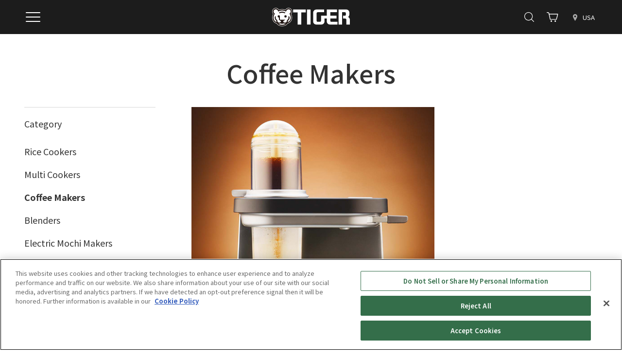

--- FILE ---
content_type: text/html; charset=UTF-8
request_url: https://www.tiger-corporation.com/en/usa/product/list/coffee-machine/
body_size: 14118
content:
<!DOCTYPE html>
<html lang="en">

<head  >
  <meta charset="UTF-8" />
  <meta name="viewport" content="width=device-width,initial-scale=1" />
  <meta name="format-detection" content="telephone=no" />
  <meta name='robots' content='index, follow, max-image-preview:large, max-snippet:-1, max-video-preview:-1' />
	<style>img:is([sizes="auto" i], [sizes^="auto," i]) { contain-intrinsic-size: 3000px 1500px }</style>
	<style id="global-styles-inline-css" type="text/css">:root{--wp--preset--aspect-ratio--square: 1;--wp--preset--aspect-ratio--4-3: 4/3;--wp--preset--aspect-ratio--3-4: 3/4;--wp--preset--aspect-ratio--3-2: 3/2;--wp--preset--aspect-ratio--2-3: 2/3;--wp--preset--aspect-ratio--16-9: 16/9;--wp--preset--aspect-ratio--9-16: 9/16;--wp--preset--color--black: #000000;--wp--preset--color--cyan-bluish-gray: #abb8c3;--wp--preset--color--white: #ffffff;--wp--preset--color--pale-pink: #f78da7;--wp--preset--color--vivid-red: #cf2e2e;--wp--preset--color--luminous-vivid-orange: #ff6900;--wp--preset--color--luminous-vivid-amber: #fcb900;--wp--preset--color--light-green-cyan: #7bdcb5;--wp--preset--color--vivid-green-cyan: #00d084;--wp--preset--color--pale-cyan-blue: #8ed1fc;--wp--preset--color--vivid-cyan-blue: #0693e3;--wp--preset--color--vivid-purple: #9b51e0;--wp--preset--gradient--vivid-cyan-blue-to-vivid-purple: linear-gradient(135deg,rgba(6,147,227,1) 0%,rgb(155,81,224) 100%);--wp--preset--gradient--light-green-cyan-to-vivid-green-cyan: linear-gradient(135deg,rgb(122,220,180) 0%,rgb(0,208,130) 100%);--wp--preset--gradient--luminous-vivid-amber-to-luminous-vivid-orange: linear-gradient(135deg,rgba(252,185,0,1) 0%,rgba(255,105,0,1) 100%);--wp--preset--gradient--luminous-vivid-orange-to-vivid-red: linear-gradient(135deg,rgba(255,105,0,1) 0%,rgb(207,46,46) 100%);--wp--preset--gradient--very-light-gray-to-cyan-bluish-gray: linear-gradient(135deg,rgb(238,238,238) 0%,rgb(169,184,195) 100%);--wp--preset--gradient--cool-to-warm-spectrum: linear-gradient(135deg,rgb(74,234,220) 0%,rgb(151,120,209) 20%,rgb(207,42,186) 40%,rgb(238,44,130) 60%,rgb(251,105,98) 80%,rgb(254,248,76) 100%);--wp--preset--gradient--blush-light-purple: linear-gradient(135deg,rgb(255,206,236) 0%,rgb(152,150,240) 100%);--wp--preset--gradient--blush-bordeaux: linear-gradient(135deg,rgb(254,205,165) 0%,rgb(254,45,45) 50%,rgb(107,0,62) 100%);--wp--preset--gradient--luminous-dusk: linear-gradient(135deg,rgb(255,203,112) 0%,rgb(199,81,192) 50%,rgb(65,88,208) 100%);--wp--preset--gradient--pale-ocean: linear-gradient(135deg,rgb(255,245,203) 0%,rgb(182,227,212) 50%,rgb(51,167,181) 100%);--wp--preset--gradient--electric-grass: linear-gradient(135deg,rgb(202,248,128) 0%,rgb(113,206,126) 100%);--wp--preset--gradient--midnight: linear-gradient(135deg,rgb(2,3,129) 0%,rgb(40,116,252) 100%);--wp--preset--font-size--small: 13px;--wp--preset--font-size--medium: 20px;--wp--preset--font-size--large: 36px;--wp--preset--font-size--x-large: 42px;--wp--preset--spacing--20: 0.44rem;--wp--preset--spacing--30: 0.67rem;--wp--preset--spacing--40: 1rem;--wp--preset--spacing--50: 1.5rem;--wp--preset--spacing--60: 2.25rem;--wp--preset--spacing--70: 3.38rem;--wp--preset--spacing--80: 5.06rem;--wp--preset--shadow--natural: 6px 6px 9px rgba(0, 0, 0, 0.2);--wp--preset--shadow--deep: 12px 12px 50px rgba(0, 0, 0, 0.4);--wp--preset--shadow--sharp: 6px 6px 0px rgba(0, 0, 0, 0.2);--wp--preset--shadow--outlined: 6px 6px 0px -3px rgba(255, 255, 255, 1), 6px 6px rgba(0, 0, 0, 1);--wp--preset--shadow--crisp: 6px 6px 0px rgba(0, 0, 0, 1);}:where(.is-layout-flex){gap: 0.5em;}:where(.is-layout-grid){gap: 0.5em;}body .is-layout-flex{display: flex;}.is-layout-flex{flex-wrap: wrap;align-items: center;}.is-layout-flex > :is(*, div){margin: 0;}body .is-layout-grid{display: grid;}.is-layout-grid > :is(*, div){margin: 0;}:where(.wp-block-columns.is-layout-flex){gap: 2em;}:where(.wp-block-columns.is-layout-grid){gap: 2em;}:where(.wp-block-post-template.is-layout-flex){gap: 1.25em;}:where(.wp-block-post-template.is-layout-grid){gap: 1.25em;}.has-black-color{color: var(--wp--preset--color--black) !important;}.has-cyan-bluish-gray-color{color: var(--wp--preset--color--cyan-bluish-gray) !important;}.has-white-color{color: var(--wp--preset--color--white) !important;}.has-pale-pink-color{color: var(--wp--preset--color--pale-pink) !important;}.has-vivid-red-color{color: var(--wp--preset--color--vivid-red) !important;}.has-luminous-vivid-orange-color{color: var(--wp--preset--color--luminous-vivid-orange) !important;}.has-luminous-vivid-amber-color{color: var(--wp--preset--color--luminous-vivid-amber) !important;}.has-light-green-cyan-color{color: var(--wp--preset--color--light-green-cyan) !important;}.has-vivid-green-cyan-color{color: var(--wp--preset--color--vivid-green-cyan) !important;}.has-pale-cyan-blue-color{color: var(--wp--preset--color--pale-cyan-blue) !important;}.has-vivid-cyan-blue-color{color: var(--wp--preset--color--vivid-cyan-blue) !important;}.has-vivid-purple-color{color: var(--wp--preset--color--vivid-purple) !important;}.has-black-background-color{background-color: var(--wp--preset--color--black) !important;}.has-cyan-bluish-gray-background-color{background-color: var(--wp--preset--color--cyan-bluish-gray) !important;}.has-white-background-color{background-color: var(--wp--preset--color--white) !important;}.has-pale-pink-background-color{background-color: var(--wp--preset--color--pale-pink) !important;}.has-vivid-red-background-color{background-color: var(--wp--preset--color--vivid-red) !important;}.has-luminous-vivid-orange-background-color{background-color: var(--wp--preset--color--luminous-vivid-orange) !important;}.has-luminous-vivid-amber-background-color{background-color: var(--wp--preset--color--luminous-vivid-amber) !important;}.has-light-green-cyan-background-color{background-color: var(--wp--preset--color--light-green-cyan) !important;}.has-vivid-green-cyan-background-color{background-color: var(--wp--preset--color--vivid-green-cyan) !important;}.has-pale-cyan-blue-background-color{background-color: var(--wp--preset--color--pale-cyan-blue) !important;}.has-vivid-cyan-blue-background-color{background-color: var(--wp--preset--color--vivid-cyan-blue) !important;}.has-vivid-purple-background-color{background-color: var(--wp--preset--color--vivid-purple) !important;}.has-black-border-color{border-color: var(--wp--preset--color--black) !important;}.has-cyan-bluish-gray-border-color{border-color: var(--wp--preset--color--cyan-bluish-gray) !important;}.has-white-border-color{border-color: var(--wp--preset--color--white) !important;}.has-pale-pink-border-color{border-color: var(--wp--preset--color--pale-pink) !important;}.has-vivid-red-border-color{border-color: var(--wp--preset--color--vivid-red) !important;}.has-luminous-vivid-orange-border-color{border-color: var(--wp--preset--color--luminous-vivid-orange) !important;}.has-luminous-vivid-amber-border-color{border-color: var(--wp--preset--color--luminous-vivid-amber) !important;}.has-light-green-cyan-border-color{border-color: var(--wp--preset--color--light-green-cyan) !important;}.has-vivid-green-cyan-border-color{border-color: var(--wp--preset--color--vivid-green-cyan) !important;}.has-pale-cyan-blue-border-color{border-color: var(--wp--preset--color--pale-cyan-blue) !important;}.has-vivid-cyan-blue-border-color{border-color: var(--wp--preset--color--vivid-cyan-blue) !important;}.has-vivid-purple-border-color{border-color: var(--wp--preset--color--vivid-purple) !important;}.has-vivid-cyan-blue-to-vivid-purple-gradient-background{background: var(--wp--preset--gradient--vivid-cyan-blue-to-vivid-purple) !important;}.has-light-green-cyan-to-vivid-green-cyan-gradient-background{background: var(--wp--preset--gradient--light-green-cyan-to-vivid-green-cyan) !important;}.has-luminous-vivid-amber-to-luminous-vivid-orange-gradient-background{background: var(--wp--preset--gradient--luminous-vivid-amber-to-luminous-vivid-orange) !important;}.has-luminous-vivid-orange-to-vivid-red-gradient-background{background: var(--wp--preset--gradient--luminous-vivid-orange-to-vivid-red) !important;}.has-very-light-gray-to-cyan-bluish-gray-gradient-background{background: var(--wp--preset--gradient--very-light-gray-to-cyan-bluish-gray) !important;}.has-cool-to-warm-spectrum-gradient-background{background: var(--wp--preset--gradient--cool-to-warm-spectrum) !important;}.has-blush-light-purple-gradient-background{background: var(--wp--preset--gradient--blush-light-purple) !important;}.has-blush-bordeaux-gradient-background{background: var(--wp--preset--gradient--blush-bordeaux) !important;}.has-luminous-dusk-gradient-background{background: var(--wp--preset--gradient--luminous-dusk) !important;}.has-pale-ocean-gradient-background{background: var(--wp--preset--gradient--pale-ocean) !important;}.has-electric-grass-gradient-background{background: var(--wp--preset--gradient--electric-grass) !important;}.has-midnight-gradient-background{background: var(--wp--preset--gradient--midnight) !important;}.has-small-font-size{font-size: var(--wp--preset--font-size--small) !important;}.has-medium-font-size{font-size: var(--wp--preset--font-size--medium) !important;}.has-large-font-size{font-size: var(--wp--preset--font-size--large) !important;}.has-x-large-font-size{font-size: var(--wp--preset--font-size--x-large) !important;}</style>  <link rel="preconnect" href="https://fonts.googleapis.com">
  <link rel="preconnect" href="https://fonts.gstatic.com" crossorigin>
  <link rel="preload" as="style" href="https://fonts.googleapis.com/css2?family=Noto+Sans+JP:wght@100..900&display=swap" />
  <link rel="stylesheet" href="https://fonts.googleapis.com/css2?family=Noto+Sans+JP:wght@100..900&display=swap" media="print" onload="this.media='all'" />
  <link rel="preload" as="style" href="https://fonts.googleapis.com/css2?family=Barlow+Semi+Condensed&family=Barlow:ital,wght@0,400;0,500;0,600;1,400&display=swap" />
  <link rel="stylesheet" href="https://fonts.googleapis.com/css2?family=Barlow+Semi+Condensed&family=Barlow:ital,wght@0,400;0,500;0,600;1,400&display=swap" media="print" onload="this.media='all'" />
<!-- Google Tag Manager -->
<script>(function(w,d,s,l,i){w[l]=w[l]||[];w[l].push({'gtm.start':
new Date().getTime(),event:'gtm.js'});var f=d.getElementsByTagName(s)[0],
j=d.createElement(s),dl=l!='dataLayer'?'&l='+l:'';j.async=true;j.src=
'https://www.googletagmanager.com/gtm.js?id='+i+dl;f.parentNode.insertBefore(j,f);
})(window,document,'script','dataLayer','GTM-WDLQDT5');</script>
<!-- End Google Tag Manager -->

<meta name="facebook-domain-verification" content="s6sb0rjoa970k23lxajxbf1f92lebg" />

	<!-- This site is optimized with the Yoast SEO plugin v26.2 - https://yoast.com/wordpress/plugins/seo/ -->
	<title>Product List/Search for Coffee Makers - Tiger-Corporation</title>
	<link rel="canonical" href="https://www.tiger-corporation.com/en/usa/product/list/coffee-machine/" />
	<meta property="og:locale" content="en" />
	<meta property="og:type" content="article" />
	<meta property="og:title" content="Product List/Search for Coffee Makers - Tiger-Corporation" />
	<meta property="og:url" content="https://www.tiger-corporation.com/en/usa/product/list/coffee-machine/" />
	<meta property="og:site_name" content="Tiger-Corporation" />
	<meta property="article:modified_time" content="2025-12-21T23:16:02+00:00" />
	<meta property="og:image" content="https://www.tiger-corporation.com/wp-content/uploads/2025/03/Tigerbottle_banner_1200_630.webp" />
	<meta name="twitter:card" content="summary_large_image" />
	<meta name="twitter:label1" content="推定読み取り時間" />
	<meta name="twitter:data1" content="10分" />
	<script type="application/ld+json" class="yoast-schema-graph">{"@context":"https://schema.org","@graph":[{"@type":"WebPage","@id":"https://www.tiger-corporation.com/ja/jpn/product/list/","url":"https://www.tiger-corporation.com/ja/jpn/product/list/","name":"Product List/Search - Tiger-Corporation","isPartOf":{"@id":"https://www.tiger-corporation.com/#website"},"primaryImageOfPage":{"@id":"https://www.tiger-corporation.com/ja/jpn/product/list/#primaryimage"},"image":{"@id":"https://www.tiger-corporation.com/ja/jpn/product/list/#primaryimage"},"thumbnailUrl":"https://www.tiger-corporation.com/wp-content/uploads/2025/03/Tigerbottle_banner_1200_630.webp","datePublished":"2022-09-11T09:52:41+00:00","dateModified":"2025-12-21T23:16:02+00:00","breadcrumb":{"@id":"https://www.tiger-corporation.com/ja/jpn/product/list/#breadcrumb"},"inLanguage":"ja","potentialAction":[{"@type":"ReadAction","target":["https://www.tiger-corporation.com/ja/jpn/product/list/"]}]},{"@type":"ImageObject","inLanguage":"ja","@id":"https://www.tiger-corporation.com/ja/jpn/product/list/#primaryimage","url":"https://www.tiger-corporation.com/wp-content/uploads/2025/03/Tigerbottle_banner_1200_630.webp","contentUrl":"https://www.tiger-corporation.com/wp-content/uploads/2025/03/Tigerbottle_banner_1200_630.webp","width":1200,"height":630},{"@type":"BreadcrumbList","@id":"https://www.tiger-corporation.com/ja/jpn/product/list/#breadcrumb","itemListElement":[{"@type":"ListItem","position":1,"name":"ホーム","item":"https://www.tiger-corporation.com/"},{"@type":"ListItem","position":2,"name":"Online Store","item":"https://www.tiger-corporation.com/ja/jpn/product/"},{"@type":"ListItem","position":3,"name":"Product List/Search"}]},{"@type":"WebSite","@id":"https://www.tiger-corporation.com/#website","url":"https://www.tiger-corporation.com/","name":"Tiger-Corporation","description":"","potentialAction":[{"@type":"SearchAction","target":{"@type":"EntryPoint","urlTemplate":"https://www.tiger-corporation.com/?s={search_term_string}"},"query-input":{"@type":"PropertyValueSpecification","valueRequired":true,"valueName":"search_term_string"}}],"inLanguage":"ja"}]}</script>
	<!-- / Yoast SEO plugin. -->


<style id='wp-block-columns-inline-css' type='text/css'>
.wp-block-columns{align-items:normal!important;box-sizing:border-box;display:flex;flex-wrap:wrap!important}@media (min-width:782px){.wp-block-columns{flex-wrap:nowrap!important}}.wp-block-columns.are-vertically-aligned-top{align-items:flex-start}.wp-block-columns.are-vertically-aligned-center{align-items:center}.wp-block-columns.are-vertically-aligned-bottom{align-items:flex-end}@media (max-width:781px){.wp-block-columns:not(.is-not-stacked-on-mobile)>.wp-block-column{flex-basis:100%!important}}@media (min-width:782px){.wp-block-columns:not(.is-not-stacked-on-mobile)>.wp-block-column{flex-basis:0;flex-grow:1}.wp-block-columns:not(.is-not-stacked-on-mobile)>.wp-block-column[style*=flex-basis]{flex-grow:0}}.wp-block-columns.is-not-stacked-on-mobile{flex-wrap:nowrap!important}.wp-block-columns.is-not-stacked-on-mobile>.wp-block-column{flex-basis:0;flex-grow:1}.wp-block-columns.is-not-stacked-on-mobile>.wp-block-column[style*=flex-basis]{flex-grow:0}:where(.wp-block-columns){margin-bottom:1.75em}:where(.wp-block-columns.has-background){padding:1.25em 2.375em}.wp-block-column{flex-grow:1;min-width:0;overflow-wrap:break-word;word-break:break-word}.wp-block-column.is-vertically-aligned-top{align-self:flex-start}.wp-block-column.is-vertically-aligned-center{align-self:center}.wp-block-column.is-vertically-aligned-bottom{align-self:flex-end}.wp-block-column.is-vertically-aligned-stretch{align-self:stretch}.wp-block-column.is-vertically-aligned-bottom,.wp-block-column.is-vertically-aligned-center,.wp-block-column.is-vertically-aligned-top{width:100%}
</style>
<style id='wp-block-image-inline-css' type='text/css'>
.wp-block-image>a,.wp-block-image>figure>a{display:inline-block}.wp-block-image img{box-sizing:border-box;height:auto;max-width:100%;vertical-align:bottom}@media not (prefers-reduced-motion){.wp-block-image img.hide{visibility:hidden}.wp-block-image img.show{animation:show-content-image .4s}}.wp-block-image[style*=border-radius] img,.wp-block-image[style*=border-radius]>a{border-radius:inherit}.wp-block-image.has-custom-border img{box-sizing:border-box}.wp-block-image.aligncenter{text-align:center}.wp-block-image.alignfull>a,.wp-block-image.alignwide>a{width:100%}.wp-block-image.alignfull img,.wp-block-image.alignwide img{height:auto;width:100%}.wp-block-image .aligncenter,.wp-block-image .alignleft,.wp-block-image .alignright,.wp-block-image.aligncenter,.wp-block-image.alignleft,.wp-block-image.alignright{display:table}.wp-block-image .aligncenter>figcaption,.wp-block-image .alignleft>figcaption,.wp-block-image .alignright>figcaption,.wp-block-image.aligncenter>figcaption,.wp-block-image.alignleft>figcaption,.wp-block-image.alignright>figcaption{caption-side:bottom;display:table-caption}.wp-block-image .alignleft{float:left;margin:.5em 1em .5em 0}.wp-block-image .alignright{float:right;margin:.5em 0 .5em 1em}.wp-block-image .aligncenter{margin-left:auto;margin-right:auto}.wp-block-image :where(figcaption){margin-bottom:1em;margin-top:.5em}.wp-block-image.is-style-circle-mask img{border-radius:9999px}@supports ((-webkit-mask-image:none) or (mask-image:none)) or (-webkit-mask-image:none){.wp-block-image.is-style-circle-mask img{border-radius:0;-webkit-mask-image:url('data:image/svg+xml;utf8,<svg viewBox="0 0 100 100" xmlns="http://www.w3.org/2000/svg"><circle cx="50" cy="50" r="50"/></svg>');mask-image:url('data:image/svg+xml;utf8,<svg viewBox="0 0 100 100" xmlns="http://www.w3.org/2000/svg"><circle cx="50" cy="50" r="50"/></svg>');mask-mode:alpha;-webkit-mask-position:center;mask-position:center;-webkit-mask-repeat:no-repeat;mask-repeat:no-repeat;-webkit-mask-size:contain;mask-size:contain}}:root :where(.wp-block-image.is-style-rounded img,.wp-block-image .is-style-rounded img){border-radius:9999px}.wp-block-image figure{margin:0}.wp-lightbox-container{display:flex;flex-direction:column;position:relative}.wp-lightbox-container img{cursor:zoom-in}.wp-lightbox-container img:hover+button{opacity:1}.wp-lightbox-container button{align-items:center;-webkit-backdrop-filter:blur(16px) saturate(180%);backdrop-filter:blur(16px) saturate(180%);background-color:#5a5a5a40;border:none;border-radius:4px;cursor:zoom-in;display:flex;height:20px;justify-content:center;opacity:0;padding:0;position:absolute;right:16px;text-align:center;top:16px;width:20px;z-index:100}@media not (prefers-reduced-motion){.wp-lightbox-container button{transition:opacity .2s ease}}.wp-lightbox-container button:focus-visible{outline:3px auto #5a5a5a40;outline:3px auto -webkit-focus-ring-color;outline-offset:3px}.wp-lightbox-container button:hover{cursor:pointer;opacity:1}.wp-lightbox-container button:focus{opacity:1}.wp-lightbox-container button:focus,.wp-lightbox-container button:hover,.wp-lightbox-container button:not(:hover):not(:active):not(.has-background){background-color:#5a5a5a40;border:none}.wp-lightbox-overlay{box-sizing:border-box;cursor:zoom-out;height:100vh;left:0;overflow:hidden;position:fixed;top:0;visibility:hidden;width:100%;z-index:100000}.wp-lightbox-overlay .close-button{align-items:center;cursor:pointer;display:flex;justify-content:center;min-height:40px;min-width:40px;padding:0;position:absolute;right:calc(env(safe-area-inset-right) + 16px);top:calc(env(safe-area-inset-top) + 16px);z-index:5000000}.wp-lightbox-overlay .close-button:focus,.wp-lightbox-overlay .close-button:hover,.wp-lightbox-overlay .close-button:not(:hover):not(:active):not(.has-background){background:none;border:none}.wp-lightbox-overlay .lightbox-image-container{height:var(--wp--lightbox-container-height);left:50%;overflow:hidden;position:absolute;top:50%;transform:translate(-50%,-50%);transform-origin:top left;width:var(--wp--lightbox-container-width);z-index:9999999999}.wp-lightbox-overlay .wp-block-image{align-items:center;box-sizing:border-box;display:flex;height:100%;justify-content:center;margin:0;position:relative;transform-origin:0 0;width:100%;z-index:3000000}.wp-lightbox-overlay .wp-block-image img{height:var(--wp--lightbox-image-height);min-height:var(--wp--lightbox-image-height);min-width:var(--wp--lightbox-image-width);width:var(--wp--lightbox-image-width)}.wp-lightbox-overlay .wp-block-image figcaption{display:none}.wp-lightbox-overlay button{background:none;border:none}.wp-lightbox-overlay .scrim{background-color:#fff;height:100%;opacity:.9;position:absolute;width:100%;z-index:2000000}.wp-lightbox-overlay.active{visibility:visible}@media not (prefers-reduced-motion){.wp-lightbox-overlay.active{animation:turn-on-visibility .25s both}.wp-lightbox-overlay.active img{animation:turn-on-visibility .35s both}.wp-lightbox-overlay.show-closing-animation:not(.active){animation:turn-off-visibility .35s both}.wp-lightbox-overlay.show-closing-animation:not(.active) img{animation:turn-off-visibility .25s both}.wp-lightbox-overlay.zoom.active{animation:none;opacity:1;visibility:visible}.wp-lightbox-overlay.zoom.active .lightbox-image-container{animation:lightbox-zoom-in .4s}.wp-lightbox-overlay.zoom.active .lightbox-image-container img{animation:none}.wp-lightbox-overlay.zoom.active .scrim{animation:turn-on-visibility .4s forwards}.wp-lightbox-overlay.zoom.show-closing-animation:not(.active){animation:none}.wp-lightbox-overlay.zoom.show-closing-animation:not(.active) .lightbox-image-container{animation:lightbox-zoom-out .4s}.wp-lightbox-overlay.zoom.show-closing-animation:not(.active) .lightbox-image-container img{animation:none}.wp-lightbox-overlay.zoom.show-closing-animation:not(.active) .scrim{animation:turn-off-visibility .4s forwards}}@keyframes show-content-image{0%{visibility:hidden}99%{visibility:hidden}to{visibility:visible}}@keyframes turn-on-visibility{0%{opacity:0}to{opacity:1}}@keyframes turn-off-visibility{0%{opacity:1;visibility:visible}99%{opacity:0;visibility:visible}to{opacity:0;visibility:hidden}}@keyframes lightbox-zoom-in{0%{transform:translate(calc((-100vw + var(--wp--lightbox-scrollbar-width))/2 + var(--wp--lightbox-initial-left-position)),calc(-50vh + var(--wp--lightbox-initial-top-position))) scale(var(--wp--lightbox-scale))}to{transform:translate(-50%,-50%) scale(1)}}@keyframes lightbox-zoom-out{0%{transform:translate(-50%,-50%) scale(1);visibility:visible}99%{visibility:visible}to{transform:translate(calc((-100vw + var(--wp--lightbox-scrollbar-width))/2 + var(--wp--lightbox-initial-left-position)),calc(-50vh + var(--wp--lightbox-initial-top-position))) scale(var(--wp--lightbox-scale));visibility:hidden}}
</style>
<style id='wp-block-button-inline-css' type='text/css'>
.wp-block-button__link{align-content:center;box-sizing:border-box;cursor:pointer;display:inline-block;height:100%;text-align:center;word-break:break-word}.wp-block-button__link.aligncenter{text-align:center}.wp-block-button__link.alignright{text-align:right}:where(.wp-block-button__link){border-radius:9999px;box-shadow:none;padding:calc(.667em + 2px) calc(1.333em + 2px);text-decoration:none}.wp-block-button[style*=text-decoration] .wp-block-button__link{text-decoration:inherit}.wp-block-buttons>.wp-block-button.has-custom-width{max-width:none}.wp-block-buttons>.wp-block-button.has-custom-width .wp-block-button__link{width:100%}.wp-block-buttons>.wp-block-button.has-custom-font-size .wp-block-button__link{font-size:inherit}.wp-block-buttons>.wp-block-button.wp-block-button__width-25{width:calc(25% - var(--wp--style--block-gap, .5em)*.75)}.wp-block-buttons>.wp-block-button.wp-block-button__width-50{width:calc(50% - var(--wp--style--block-gap, .5em)*.5)}.wp-block-buttons>.wp-block-button.wp-block-button__width-75{width:calc(75% - var(--wp--style--block-gap, .5em)*.25)}.wp-block-buttons>.wp-block-button.wp-block-button__width-100{flex-basis:100%;width:100%}.wp-block-buttons.is-vertical>.wp-block-button.wp-block-button__width-25{width:25%}.wp-block-buttons.is-vertical>.wp-block-button.wp-block-button__width-50{width:50%}.wp-block-buttons.is-vertical>.wp-block-button.wp-block-button__width-75{width:75%}.wp-block-button.is-style-squared,.wp-block-button__link.wp-block-button.is-style-squared{border-radius:0}.wp-block-button.no-border-radius,.wp-block-button__link.no-border-radius{border-radius:0!important}:root :where(.wp-block-button .wp-block-button__link.is-style-outline),:root :where(.wp-block-button.is-style-outline>.wp-block-button__link){border:2px solid;padding:.667em 1.333em}:root :where(.wp-block-button .wp-block-button__link.is-style-outline:not(.has-text-color)),:root :where(.wp-block-button.is-style-outline>.wp-block-button__link:not(.has-text-color)){color:currentColor}:root :where(.wp-block-button .wp-block-button__link.is-style-outline:not(.has-background)),:root :where(.wp-block-button.is-style-outline>.wp-block-button__link:not(.has-background)){background-color:initial;background-image:none}
</style>
<style id='wp-block-buttons-inline-css' type='text/css'>
.wp-block-buttons{box-sizing:border-box}.wp-block-buttons.is-vertical{flex-direction:column}.wp-block-buttons.is-vertical>.wp-block-button:last-child{margin-bottom:0}.wp-block-buttons>.wp-block-button{display:inline-block;margin:0}.wp-block-buttons.is-content-justification-left{justify-content:flex-start}.wp-block-buttons.is-content-justification-left.is-vertical{align-items:flex-start}.wp-block-buttons.is-content-justification-center{justify-content:center}.wp-block-buttons.is-content-justification-center.is-vertical{align-items:center}.wp-block-buttons.is-content-justification-right{justify-content:flex-end}.wp-block-buttons.is-content-justification-right.is-vertical{align-items:flex-end}.wp-block-buttons.is-content-justification-space-between{justify-content:space-between}.wp-block-buttons.aligncenter{text-align:center}.wp-block-buttons:not(.is-content-justification-space-between,.is-content-justification-right,.is-content-justification-left,.is-content-justification-center) .wp-block-button.aligncenter{margin-left:auto;margin-right:auto;width:100%}.wp-block-buttons[style*=text-decoration] .wp-block-button,.wp-block-buttons[style*=text-decoration] .wp-block-button__link{text-decoration:inherit}.wp-block-buttons.has-custom-font-size .wp-block-button__link{font-size:inherit}.wp-block-buttons .wp-block-button__link{width:100%}.wp-block-button.aligncenter{text-align:center}
</style>
<style id='wp-block-library-inline-css' type='text/css'>
:root{--wp-admin-theme-color:#007cba;--wp-admin-theme-color--rgb:0,124,186;--wp-admin-theme-color-darker-10:#006ba1;--wp-admin-theme-color-darker-10--rgb:0,107,161;--wp-admin-theme-color-darker-20:#005a87;--wp-admin-theme-color-darker-20--rgb:0,90,135;--wp-admin-border-width-focus:2px;--wp-block-synced-color:#7a00df;--wp-block-synced-color--rgb:122,0,223;--wp-bound-block-color:var(--wp-block-synced-color)}@media (min-resolution:192dpi){:root{--wp-admin-border-width-focus:1.5px}}.wp-element-button{cursor:pointer}:root{--wp--preset--font-size--normal:16px;--wp--preset--font-size--huge:42px}:root .has-very-light-gray-background-color{background-color:#eee}:root .has-very-dark-gray-background-color{background-color:#313131}:root .has-very-light-gray-color{color:#eee}:root .has-very-dark-gray-color{color:#313131}:root .has-vivid-green-cyan-to-vivid-cyan-blue-gradient-background{background:linear-gradient(135deg,#00d084,#0693e3)}:root .has-purple-crush-gradient-background{background:linear-gradient(135deg,#34e2e4,#4721fb 50%,#ab1dfe)}:root .has-hazy-dawn-gradient-background{background:linear-gradient(135deg,#faaca8,#dad0ec)}:root .has-subdued-olive-gradient-background{background:linear-gradient(135deg,#fafae1,#67a671)}:root .has-atomic-cream-gradient-background{background:linear-gradient(135deg,#fdd79a,#004a59)}:root .has-nightshade-gradient-background{background:linear-gradient(135deg,#330968,#31cdcf)}:root .has-midnight-gradient-background{background:linear-gradient(135deg,#020381,#2874fc)}.has-regular-font-size{font-size:1em}.has-larger-font-size{font-size:2.625em}.has-normal-font-size{font-size:var(--wp--preset--font-size--normal)}.has-huge-font-size{font-size:var(--wp--preset--font-size--huge)}.has-text-align-center{text-align:center}.has-text-align-left{text-align:left}.has-text-align-right{text-align:right}#end-resizable-editor-section{display:none}.aligncenter{clear:both}.items-justified-left{justify-content:flex-start}.items-justified-center{justify-content:center}.items-justified-right{justify-content:flex-end}.items-justified-space-between{justify-content:space-between}.screen-reader-text{border:0;clip-path:inset(50%);height:1px;margin:-1px;overflow:hidden;padding:0;position:absolute;width:1px;word-wrap:normal!important}.screen-reader-text:focus{background-color:#ddd;clip-path:none;color:#444;display:block;font-size:1em;height:auto;left:5px;line-height:normal;padding:15px 23px 14px;text-decoration:none;top:5px;width:auto;z-index:100000}html :where(.has-border-color){border-style:solid}html :where([style*=border-top-color]){border-top-style:solid}html :where([style*=border-right-color]){border-right-style:solid}html :where([style*=border-bottom-color]){border-bottom-style:solid}html :where([style*=border-left-color]){border-left-style:solid}html :where([style*=border-width]){border-style:solid}html :where([style*=border-top-width]){border-top-style:solid}html :where([style*=border-right-width]){border-right-style:solid}html :where([style*=border-bottom-width]){border-bottom-style:solid}html :where([style*=border-left-width]){border-left-style:solid}html :where(img[class*=wp-image-]){height:auto;max-width:100%}:where(figure){margin:0 0 1em}html :where(.is-position-sticky){--wp-admin--admin-bar--position-offset:var(--wp-admin--admin-bar--height,0px)}@media screen and (max-width:600px){html :where(.is-position-sticky){--wp-admin--admin-bar--position-offset:0px}}
</style>
<style id='classic-theme-styles-inline-css' type='text/css'>
/*! This file is auto-generated */
.wp-block-button__link{color:#fff;background-color:#32373c;border-radius:9999px;box-shadow:none;text-decoration:none;padding:calc(.667em + 2px) calc(1.333em + 2px);font-size:1.125em}.wp-block-file__button{background:#32373c;color:#fff;text-decoration:none}
</style>
<link rel='stylesheet' id='weglot-css-css' href='https://www.tiger-corporation.com/wp-content/plugins/weglot/dist/css/front-css.css?ver=5.2' type='text/css' media='all' />
<link rel='stylesheet' id='tiger-corporation-style-css' href='https://www.tiger-corporation.com/wp-content/themes/tiger-corporation/assets/css/style.css?ver=57554fea' type='text/css' media='all' />
<script type="text/javascript" src="https://www.tiger-corporation.com/wp-content/plugins/weglot/dist/front-js.js?ver=5.2" id="wp-weglot-js-js" defer></script>
<link rel="https://api.w.org/" href="https://www.tiger-corporation.com/wp-json/" /><link rel="alternate" title="JSON" type="application/json" href="https://www.tiger-corporation.com/wp-json/wp/v2/tg_page/6460" /><link rel="EditURI" type="application/rsd+xml" title="RSD" href="https://www.tiger-corporation.com/xmlrpc.php?rsd" />
<meta name="generator" content="WordPress 6.8.2" />
<link rel='shortlink' href='https://www.tiger-corporation.com/?p=6460' />
<link rel="alternate" title="oEmbed (JSON)" type="application/json+oembed" href="https://www.tiger-corporation.com/wp-json/oembed/1.0/embed?url=https%3A%2F%2Fwww.tiger-corporation.com%2Fusa%2Fproduct%2Flist%2F" />
<link rel="alternate" title="oEmbed (XML)" type="text/xml+oembed" href="https://www.tiger-corporation.com/wp-json/oembed/1.0/embed?url=https%3A%2F%2Fwww.tiger-corporation.com%2Fusa%2Fproduct%2Flist%2F&#038;format=xml" />
<script type="application/json" id="weglot-data">{"website":"https:\/\/www.tiger-corporation.com","uid":"303b9e582c","project_slug":"tim-test-1","language_from":"en","language_from_custom_flag":null,"language_from_custom_name":null,"excluded_paths":[{"type":"CONTAIN","value":"\/jpn\/always-english\/","language_button_displayed":true,"exclusion_behavior":"NOT_TRANSLATED","excluded_languages":[],"regex":"\/jpn\/always\\-english\/"},{"type":"CONTAIN","value":"\/jpn\/always-english-\\d","language_button_displayed":false,"exclusion_behavior":"NOT_TRANSLATED","excluded_languages":[],"regex":"\/jpn\/always\\-english\\-\\\\d"}],"excluded_blocks":[{"value":".notranslate","description":"HTML\u30bf\u30b0\u5358\u4f4d\u306e\u7ffb\u8a33\u9664\u5916"},{"value":".notranslate-content main","description":"\u30b3\u30f3\u30c6\u30f3\u30c4\u90e8\u306e\u7ffb\u8a33\u9664\u5916"},{"value":".mw_wp_form_confirm .notranslate_confirm","description":"\u88fd\u54c1\u30fb\u90e8\u54c1\u306b\u95a2\u3059\u308b\u304a\u554f\u3044\u5408\u308f\u305b\u30d5\u30a9\u30fc\u30e0\u78ba\u8a8d\u753b\u9762\u306e\u767b\u9332\u5185\u5bb9\u3092\u9664\u5916"},{"value":"head.notranslate-content title","description":"head\u30bf\u30b0\u5185\u306etitle\u306e\u7ffb\u8a33\u9664\u5916"},{"value":"head.notranslate-content meta[property=\"og:title\"]","description":"head\u30bf\u30b0\u5185\u306eog:title\u306e\u7ffb\u8a33\u9664\u5916"},{"value":"head.notranslate-content meta[property=\"og:description\"]","description":"head\u30bf\u30b0\u5185\u306eog:description\u306e\u7ffb\u8a33\u9664\u5916"},{"value":"head.notranslate-content meta[name=\"description\"]","description":"head\u30bf\u30b0\u5185\u306edescription\u306e\u7ffb\u8a33\u9664\u5916"},{"value":"head.notranslate-content meta[name=\"twitter:title\"]","description":"head\u30bf\u30b0\u5185\u306etwitter:title\u306e\u7ffb\u8a33\u9664\u5916"},{"value":"head.notranslate-content meta[name=\"twitter:description\"]","description":"head\u30bf\u30b0\u5185\u306etwitter:description\u306e\u7ffb\u8a33\u9664\u5916"},{"value":".mw_wp_form_confirm .input","description":"\u30d5\u30a9\u30fc\u30e0\u78ba\u8a8d\u753b\u9762\u306e\u5165\u529b\u5185\u5bb9\u306e\u7ffb\u8a33\u9664\u5916\uff08\u691c\u8a3c\uff09"}],"custom_settings":{"button_style":{"is_dropdown":true,"flag_type":"rectangle_mat","with_name":true,"full_name":true,"custom_css":"","with_flags":false},"translate_email":false,"translate_search":false,"translate_amp":false,"switchers":[{"templates":{"name":"default","hash":"095ffb8d22f66be52959023fa4eeb71a05f20f73"},"location":[],"style":{"with_flags":false,"flag_type":"rectangle_mat","with_name":true,"full_name":true,"is_dropdown":true}}]},"pending_translation_enabled":false,"curl_ssl_check_enabled":true,"custom_css":null,"languages":[{"language_to":"ms","custom_code":null,"custom_name":null,"custom_local_name":null,"provider":null,"enabled":true,"automatic_translation_enabled":true,"deleted_at":null,"connect_host_destination":null,"custom_flag":null},{"language_to":"ja","custom_code":null,"custom_name":null,"custom_local_name":null,"provider":null,"enabled":true,"automatic_translation_enabled":true,"deleted_at":null,"connect_host_destination":null,"custom_flag":null},{"language_to":"id","custom_code":null,"custom_name":null,"custom_local_name":null,"provider":null,"enabled":true,"automatic_translation_enabled":true,"deleted_at":null,"connect_host_destination":null,"custom_flag":null},{"language_to":"th","custom_code":null,"custom_name":null,"custom_local_name":null,"provider":null,"enabled":true,"automatic_translation_enabled":true,"deleted_at":null,"connect_host_destination":null,"custom_flag":null},{"language_to":"ko","custom_code":null,"custom_name":null,"custom_local_name":null,"provider":null,"enabled":true,"automatic_translation_enabled":true,"deleted_at":null,"connect_host_destination":null,"custom_flag":null},{"language_to":"zh","custom_code":null,"custom_name":null,"custom_local_name":null,"provider":null,"enabled":true,"automatic_translation_enabled":true,"deleted_at":null,"connect_host_destination":null,"custom_flag":null},{"language_to":"vi","custom_code":null,"custom_name":null,"custom_local_name":null,"provider":null,"enabled":true,"automatic_translation_enabled":true,"deleted_at":null,"connect_host_destination":null,"custom_flag":null}],"organization_slug":"w-9d78500fe6","api_domain":"cdn-api-weglot.com","current_language":"en","switcher_links":{"en":"https:\/\/www.tiger-corporation.com\/usa\/product\/list\/coffee-machine\/"},"original_path":"\/usa\/product\/list\/coffee-machine\/"}</script><link rel="alternate" href="https://www.tiger-corporation.com/en/usa/product/list/" hreflang="en-US">
<link rel="icon" href="https://www.tiger-corporation.com/wp-content/themes/tiger-corporation/assets/images/favicon.png" sizes="32x32" />
<link rel="icon" href="https://www.tiger-corporation.com/wp-content/themes/tiger-corporation/assets/images/favicon.png" sizes="192x192" />
<link rel="apple-touch-icon" href="https://www.tiger-corporation.com/wp-content/themes/tiger-corporation/assets/images/favicon.png" />
<meta name="msapplication-TileImage" content="https://www.tiger-corporation.com/wp-content/themes/tiger-corporation/assets/images/favicon.png" />
<script> (function(){ var s = document.createElement('script'); var h = document.querySelector('head') || document.body; s.src = 'https://acsbapp.com/apps/app/dist/js/app.js'; s.async = true; s.onload = function(){ acsbJS.init({ statementLink : '', footerHtml : '', hideMobile : false, hideTrigger : false, disableBgProcess : false, language : 'en', position : 'left', leadColor : '#146ff8', triggerColor : '#146ff8', triggerRadius : '50%', triggerPositionX : 'left', triggerPositionY : 'bottom', triggerIcon : 'people', triggerSize : 'medium', triggerOffsetX : 20, triggerOffsetY : 70, mobile : { triggerSize : 'medium', triggerPositionX : 'left', triggerPositionY : 'bottom', triggerOffsetX : 8, triggerOffsetY : 70, triggerRadius : '50%' } }); }; h.appendChild(s); })(); </script>
<script id="ze-snippet" src=https://static.zdassets.com/ekr/snippet.js?key=03a58f9b-af43-4974-8ba1-5d4ed8f70761> </script>
<script src="https://sdk.hellouniweb.com/base/main.js" data-account="LqTUwsJl"></script>
</head>

<body class="wp-singular tg_page-template-default single single-tg_page postid-6460 single-format-standard wp-theme-tiger-corporation region-usa lang-en">
  <!-- Google Tag Manager (noscript) -->
<noscript><iframe src="https://www.googletagmanager.com/ns.html?id=GTM-WDLQDT5"
height="0" width="0" style="display:none;visibility:hidden"></iframe></noscript>
<!-- End Google Tag Manager (noscript) -->
  <header class="header container-fluid global-header">
    <div class="header-inner row justify-content-between align-items-center">
      <div class="header-left-area col-1 col-md-4">
        <div class="header-menu-button-area" data-bs-toggle="offcanvas" data-bs-target="#header-menu">
  <button class="header-menu-button">
    <span></span>
    <span></span>
    <span></span>
  </button>
</div>        <div class="header-menu-area offcanvas offcanvas-start" id="header-menu">
  <div class="header-menu-inner offcanvas-body">
        <div class="search-form-area-sp d-block d-md-none">
      <form name="SS_searchForm" action="https://search.tiger.jp/search" method="get" enctype="application/x-www-form-urlencoded">
        <input type="hidden" name="site" value="7A2OXGS7" />
        <input type="hidden" name="charset" value="UTF-8" />
        <input type="hidden" name="group" value="4" />
        <input type="hidden" name="design" value="5" />
        <input type="text" name="query" value="" maxlength="100" class="search-form search-form-sp" placeholder="Search This Site" />
        <input type="submit" name="submit" value="" />
      </form>
    </div>
    <ul class="header-menu-list accordion accordion-flush" data-tg-menu="hamburger">
      <li class="menu-list-item accordion-item">
        <span class="submenu-dropdown d-flex justify-content-between align-items-center top-level" data-bs-toggle="collapse" data-bs-target="#submenu-1">
          <span>Product Information</span>
          <button class="accordion-button"></button>
        </span>
        <ul class="submenu accordion-collapse collapse show" id="submenu-1">
          <li class="menu-list-item accordion-item">
            <span class="submenu-dropdown d-flex justify-content-between align-items-center collapsed" data-bs-toggle="collapse" data-bs-target="#submenu-story-of-tiger-products">
              <span>The Story of Tiger Products</span>
              <button class="accordion-button"></button>
            </span>
            <ul class="submenu-dropdown accordion-collapse collapse" id="submenu-story-of-tiger-products">
              <li><a href="/en/usa/product/story/">Product Story</a></li>
              <li><a href="/en/usa/product/vacuum-insulated-products/">The Story of Vacuum Insulated Products</a></li>
              <li><a href="/en/usa/product/rice-cooker/">The Story of Rice Cookers</a></li>
              <li><a href="/en/usa/product/coffee-machine/">The Story of Coffee Makers</a></li>
              <li><a href="/en/usa/product/kettle-pot/">The Story of Electric Kettles/Electric Water Boilers & Warmers</a></li>
              <li><a href="/en/usa/product/food-prep-appliances/">The Story of Food Prep Appliances</a></li>
              <li><a href="/en/usa/product/others/">The Story of Other Kitchen Appliances</a></li>
              <li><a href="/en/usa/product/commercial-use/">The Story of Commercial Use</a></li>
            </ul>
          </li>
          <li><a href="/en/usa/product/list/">Product List/Search</a></li>
        </ul>
      </li>
      <li class="menu-list-item">
        <span class="top-level"><a href="/en/usa/support/">Customer Support</a></span>
      </li>
      <li class="menu-list-item accordion-item">
        <span class="submenu-dropdown d-flex justify-content-between align-items-center collapsed top-level" data-bs-toggle="collapse" data-bs-target="#submenu-3">
          <span>About Us</span>
          <button class="accordion-button"></button>
        </span>
        <ul class="submenu accordion-collapse collapse" id="submenu-3">
          <li><a href="/en/usa/about-us/">About TIGER</a></li>
          <li><a href="/en/usa/about-us/technology/">Technology</a></li>
          <li><a href="/en/usa/about-us/history/">History</a></li>
          <li><a href="/en/usa/feature/100th-history/">100 year history</a></li>
          <li><a href="/en/usa/about-us/sustainability/">Sustainability</a></li>
          <li><a href="/en/usa/about-us/awards/">Awards</a></li>
          <li><a href="/en/usa/about-us/company/">Corporate Information</a></li>
          <li><a href="/en/usa/about-us/company/global-network/">Global Network</a></li>
        </ul>
      </li>
      <li class="menu-list-item accordion-item">
        <span class="submenu-dropdown d-flex justify-content-between align-items-center collapsed top-level" data-bs-toggle="collapse" data-bs-target="#submenu-2">
          <span>Discover & Enjoy</span>
          <button class="accordion-button"></button>
        </span>
        <ul class="submenu accordion-collapse collapse" id="submenu-2">
          <li><a href="/en/usa/feature/">Discover & Enjoy Tiger</a></li>
          <li><a href="/en/usa/feature/special-content/">Special Contents</a></li>
          <li><a href="/en/usa/feature/movie/">Videos</a></li>
        </ul>
      </li>
      <li class="menu-list-item accordion-item">
        <span class="submenu-dropdown d-flex justify-content-between align-items-center collapsed top-level" data-bs-toggle="collapse" data-bs-target="#submenu-4">
          <span>Newsroom</span>
          <button class="accordion-button"></button>
        </span>
        <ul class="submenu accordion-collapse collapse" id="submenu-4">
          <li><a href="/en/usa/newsroom/">Newsroom Contents</a></li>
          <li><a href="/en/usa/newsroom/newest-arrivals/">Newest Arrivals</a></li>
        </ul>
      </li>
    </ul>
        <div class="language-select-area-sp d-flex d-md-none">
      <div class="location-select dropdown">
        <span class="btn dropdown-toggle" data-bs-toggle="dropdown" data-bs-display="static">USA</span>
        <ul class="dropdown-menu">
                      <li><a href="https://www.tiger-corporation.com/en/jpn/">Japan</a></li>
                      <li><a href="https://www.tiger-corporation.com/en/mys/">Malaysia</a></li>
                      <li><a href="https://www.tiger-corporation.com/en/idn/">Indonesia</a></li>
                      <li><a href="https://www.tiger-corporation.com/en/kor/">Korea</a></li>
                      <li><a href="https://www.tiger-corporation.com/en/phl/">Philippines</a></li>
                      <li><a href="https://www.tiger-corporation.com/en/sgp/">Singapore</a></li>
                      <li><a href="https://www.tiger-corporation.com/en/tha/">Thailand</a></li>
                      <li><a href="https://www.tiger-corporation.com/en/vnm/">Vietnam</a></li>
                      <li><a href="https://www.tiger-corporation.com/en/usa/ind/">India</a></li>
                      <li><a href="https://www.tiger-corporation.com/en/aus/">Australia</a></li>
                  </ul>
      </div>
      <div class="language-select dropdown">
              </div>
    </div>
  </div>
</div>
      </div>

      <div class="header-center-area col-auto">
        <div class="header-logo-area">
          <a href="https://www.tiger-corporation.com/en/usa/">
            <img src="https://www.tiger-corporation.com/wp-content/themes/tiger-corporation/assets/images/tiger-logo.svg" alt="TIGER LOGO" width="160" height="38" >
          </a>
        </div>
      </div>

            <div class="header-right-area col-1 col-md-4 d-flex justify-content-end">
        <div class="search-form-area d-none d-md-block">
    <div class="search-icon-area">
    <a data-bs-toggle="offcanvas" data-bs-target="#header-search-dialog">
      <img src="https://www.tiger-corporation.com/wp-content/themes/tiger-corporation/assets/images/search-icon.svg" alt="Search" width="20" height="20" >
    </a>
  </div>
    <div class="header-search-dialog offcanvas offcanvas-end" id="header-search-dialog">
    <div class="header-search-dialog-inner d-flex justify-content-center align-items-center">
      <form name="SS_searchForm" id="SS_searchForm" action="https://search.tiger.jp/search" method="get" enctype="application/x-www-form-urlencoded">
        <input type="hidden" name="site" value="7A2OXGS7" />
        <input type="hidden" name="charset" value="UTF-8" />
        <input type="hidden" name="group" value="4" />
        <input type="hidden" name="design" value="5" />
        <input type="text" name="query" value="" id="SS_searchQuery" maxlength="100" class="search-form header-search-form" placeholder="Search This Site" />
        <input type="submit" name="submit" value="" id="SS_searchSubmit" />
      </form>
      <button type="button" class="header-search-dialog-close btn-close btn-close-white" data-bs-dismiss="offcanvas"></button>
    </div>
  </div>
</div>

<div class="shopify-area">
    <div class="shopify-icon-area-sp d-md-none">
        <a href="https://us-store.tiger-corporation.com/cart" target="_blank"><img src="https://www.tiger-corporation.com/wp-content/themes/tiger-corporation/assets/images/cart-icon.svg" alt="Shopify" class="cart-icon" width="24" height="20"></a>
            </div>
    <div class="shopify-icon-area d-none d-md-block">
        <img src="https://www.tiger-corporation.com/wp-content/themes/tiger-corporation/assets/images/cart-icon.svg" alt="Shopify" class="cart-icon" width="24" height="20">

            </div>
    <ul class="shopify-menu">
        <li class="cart"><a href="https://us-store.tiger-corporation.com/cart" target="_blank">Shopping Cart</a></li>
        <li class="mypage"><a href="https://us-store.tiger-corporation.com/account" target="_blank">Store My Page</a></li>
    </ul>
</div>
<div class="language-select-area d-none d-md-flex align-items-center">
  <div class="location-select dropdown translate">
    <span class="btn dropdown-toggle" data-bs-toggle="dropdown" data-bs-offset="15,0">USA</span>
    <ul class="dropdown-menu">
              <li><a href="https://www.tiger-corporation.com/en/jpn/">Japan</a></li>
              <li><a href="https://www.tiger-corporation.com/en/mys/">Malaysia</a></li>
              <li><a href="https://www.tiger-corporation.com/en/idn/">Indonesia</a></li>
              <li><a href="https://www.tiger-corporation.com/en/kor/">Korea</a></li>
              <li><a href="https://www.tiger-corporation.com/en/phl/">Philippines</a></li>
              <li><a href="https://www.tiger-corporation.com/en/sgp/">Singapore</a></li>
              <li><a href="https://www.tiger-corporation.com/en/tha/">Thailand</a></li>
              <li><a href="https://www.tiger-corporation.com/en/vnm/">Vietnam</a></li>
              <li><a href="https://www.tiger-corporation.com/en/usa/ind/">India</a></li>
              <li><a href="https://www.tiger-corporation.com/en/aus/">Australia</a></li>
          </ul>
  </div>

  </div>
              </div>
    </div>
  </header>
<main role="main">
    <div class="products-list">
        
                <!-- TODO:h1の共通スタイルを調整する必要あり -->
                <h1>Coffee Makers</h1>
                <section class="products-list-wrap">
                    <div class="products-side-nav-trigger d-flex d-md-none js-products-side-nav-trigger">
                        <div class="products-side-nav-trigger-inner">
                            <span class="text">Search</span>
                            <figure class="icon"><img src="https://www.tiger-corporation.com/wp-content/themes/tiger-corporation/assets/images/products/products-list/icon-side-nav.png" alt="filter"></figure>
                        </div>
                    </div>
                    <div class="products-side-nav js-products-side-nav">
                        <div class="inner">
                            <div class="products-side-nav-header d-md-none">
                                <span class="text">Search</span>
                                <span class="js-products-side-nav-close close"></span>
                            </div>
                            <div class="accordion" id="accordionWrap" data-search-categories="[&quot;coffee-machine&quot;]" data-tg-region="usa">
                                <div class="accordion-item">
                                    <button class="accordion-button title accordion-label " type="button" data-bs-toggle="collapse" data-bs-target="#collapseOne">
                                        Category
                                    </button>
                                    <div id="collapseOne" class="accordion-collapse collapse show d-md-block" data-bs-parent="#accordionWrap">
                                                                                    <ul class="accordion-content -main">
                                                                                                    <li class="item">
                                                        <a class="text " href="/en/usa/product/list/rice-cooker/">Rice Cookers</a>
                                                    </li>
                                                                                            </ul>
                                                                                    <ul class="accordion-content -main">
                                                                                                    <li class="item">
                                                        <a class="text " href="/en/usa/product/list/multi-cooker/">Multi Cookers</a>
                                                    </li>
                                                                                            </ul>
                                                                                    <ul class="accordion-content -main">
                                                                                                    <li class="item">
                                                        <a class="text current" href="/en/usa/product/list/coffee-machine/">Coffee Makers</a>
                                                    </li>
                                                                                            </ul>
                                                                                    <ul class="accordion-content -main">
                                                                                                    <li class="item">
                                                        <a class="text " href="/en/usa/product/list/mixer/">Blenders</a>
                                                    </li>
                                                                                            </ul>
                                                                                    <ul class="accordion-content -main">
                                                                                                    <li class="item">
                                                        <a class="text " href="/en/usa/product/list/mochi/">Electric Mochi Makers</a>
                                                    </li>
                                                                                            </ul>
                                                                                    <ul class="accordion-content -main">
                                                                                                    <li class="item">
                                                        <a class="text " href="/en/usa/product/list/water-heaters/">Electric Water Boilers & Warmers</a>
                                                    </li>
                                                                                            </ul>
                                                                                    <ul class="accordion-content -main">
                                                                                                    <li class="item">
                                                        <a class="text " href="/en/usa/product/list/stainless-bottles/">Vacuum Insulated Bottles</a>
                                                    </li>
                                                                                            </ul>
                                                                                    <ul class="accordion-content -main">
                                                                                                    <li class="item">
                                                        <a class="text " href="/en/usa/product/list/custom-sustainable/">Online Limited Edition</a>
                                                    </li>
                                                                                            </ul>
                                                                            </div>
                                </div>
                                
                                        <div class="accordion-item">
                                            <button class="accordion-button title accordion-label" type="button" data-bs-toggle="collapse" data-bs-target="#collapseTwo">
                                                Capacities                                            </button>
                                            <div id="collapseTwo" class="accordion-collapse collapse show">
                                                <ul class="accordion-content -main">
                                                                                                            <li class="item">
                                                            <input class="check" type="checkbox" name="field_capacity[]" value="4cups" id="capacity-1">
                                                            <label class="text" for="capacity-1">4 cups</label>
                                                        </li>
                                                                                                            <li class="item">
                                                            <input class="check" type="checkbox" name="field_capacity[]" value="6cups" id="capacity-2">
                                                            <label class="text" for="capacity-2">6 cups</label>
                                                        </li>
                                                                                                            <li class="item">
                                                            <input class="check" type="checkbox" name="field_capacity[]" value="8cups" id="capacity-3">
                                                            <label class="text" for="capacity-3">8 cups</label>
                                                        </li>
                                                                                                            <li class="item">
                                                            <input class="check" type="checkbox" name="field_capacity[]" value="12cups" id="capacity-4">
                                                            <label class="text" for="capacity-4">12 cups</label>
                                                        </li>
                                                                                                    </ul>
                                            </div>
                                        </div>
                                    
                                        <div class="accordion-item">
                                            <button class="accordion-button title accordion-label" type="button" data-bs-toggle="collapse" data-bs-target="#collapseTwo">
                                                Features                                            </button>
                                            <div id="collapseTwo" class="accordion-collapse collapse show">
                                                <ul class="accordion-content -main">
                                                                                                            <li class="item">
                                                            <input class="check" type="checkbox" name="field_feature[]" value="_for_speciality" id="feature-1">
                                                            <label class="text" for="feature-1">For Specialty Coffee</label>
                                                        </li>
                                                                                                            <li class="item">
                                                            <input class="check" type="checkbox" name="field_feature[]" value="pour_over" id="feature-2">
                                                            <label class="text" for="feature-2">Drip Coffee</label>
                                                        </li>
                                                                                                    </ul>
                                            </div>
                                        </div>
                                    
                                        <div class="accordion-item">
                                            <button class="accordion-button title accordion-label" type="button" data-bs-toggle="collapse" data-bs-target="#collapseTwo">
                                                Functions                                            </button>
                                            <div id="collapseTwo" class="accordion-collapse collapse show">
                                                <ul class="accordion-content -main">
                                                                                                            <li class="item">
                                                            <input class="check" type="checkbox" name="field_functions[]" value="vacuum_stainless_server" id="functions-1">
                                                            <label class="text" for="functions-1">Vacuum Insulated Stainless Steel Server</label>
                                                        </li>
                                                                                                            <li class="item">
                                                            <input class="check" type="checkbox" name="field_functions[]" value="stainless_server" id="functions-2">
                                                            <label class="text" for="functions-2">Stainless Steel Server</label>
                                                        </li>
                                                                                                            <li class="item">
                                                            <input class="check" type="checkbox" name="field_functions[]" value="glass_server" id="functions-3">
                                                            <label class="text" for="functions-3">Glass Server</label>
                                                        </li>
                                                                                                            <li class="item">
                                                            <input class="check" type="checkbox" name="field_functions[]" value="taste_select" id="functions-4">
                                                            <label class="text" for="functions-4">Flavor Selection</label>
                                                        </li>
                                                                                                            <li class="item">
                                                            <input class="check" type="checkbox" name="field_functions[]" value="drip_pod" id="functions-5">
                                                            <label class="text" for="functions-5">Pod (UCC DRIP POD)</label>
                                                        </li>
                                                                                                            <li class="item">
                                                            <input class="check" type="checkbox" name="field_functions[]" value="drip_bag_only" id="functions-6">
                                                            <label class="text" for="functions-6">Drip Bag Menu</label>
                                                        </li>
                                                                                                            <li class="item">
                                                            <input class="check" type="checkbox" name="field_functions[]" value="mybottle_direct_ready" id="functions-7">
                                                            <label class="text" for="functions-7">Available to drip directly to personal bottles </label>
                                                        </li>
                                                                                                            <li class="item">
                                                            <input class="check" type="checkbox" name="field_functions[]" value="3way" id="functions-8">
                                                            <label class="text" for="functions-8">3-WAY</label>
                                                        </li>
                                                                                                    </ul>
                                            </div>
                                        </div>
                                                                                                </div>
                        </div>
                    </div>
                    <ul class="products-list-content" id="products-list-content">

                    </ul>
                </section>
                <!-- TODO: 共通要素としてCSS設計 -->
<section class="feature-area">
    <h2 class="contents-title">Special Features</h2>
    <ul class="feature-list">
                <li class="item">
            <a href="https://www.tiger-corporation.com/en/usa/feature/space-us/">
                                    <img width="700" height="337" src="https://www.tiger-corporation.com/wp-content/uploads/2022/09/feature-space-banner-aede7a07ad3172493bad73ec22748dae.jpg" class="attachment-post-thumbnail size-post-thumbnail wp-post-image" alt="Tiger in Space" decoding="async" fetchpriority="high" srcset="https://www.tiger-corporation.com/wp-content/uploads/2022/09/feature-space-banner-aede7a07ad3172493bad73ec22748dae.jpg 700w, https://www.tiger-corporation.com/wp-content/uploads/2022/09/feature-space-banner-aede7a07ad3172493bad73ec22748dae-300x144.jpg 300w" sizes="(max-width: 700px) 100vw, 700px" />                                <p class="translate">
                    TIGER SETS OFF FOR THE FINAL FRONTIER                </p>
            </a>
        </li>
                <li class="item">
            <a href="https://www.tiger-corporation.com/en/usa/feature/syphonista/">
                                    <img width="1920" height="1080" src="https://www.tiger-corporation.com/wp-content/uploads/2022/09/img-07-b6574aa384cb29978b0b7d07ec54854b.jpg" class="attachment-post-thumbnail size-post-thumbnail wp-post-image" alt="" decoding="async" srcset="https://www.tiger-corporation.com/wp-content/uploads/2022/09/img-07-b6574aa384cb29978b0b7d07ec54854b.jpg 1920w, https://www.tiger-corporation.com/wp-content/uploads/2022/09/img-07-b6574aa384cb29978b0b7d07ec54854b-300x169.jpg 300w, https://www.tiger-corporation.com/wp-content/uploads/2022/09/img-07-b6574aa384cb29978b0b7d07ec54854b-1024x576.jpg 1024w, https://www.tiger-corporation.com/wp-content/uploads/2022/09/img-07-b6574aa384cb29978b0b7d07ec54854b-768x432.jpg 768w, https://www.tiger-corporation.com/wp-content/uploads/2022/09/img-07-b6574aa384cb29978b0b7d07ec54854b-1536x864.jpg 1536w, https://www.tiger-corporation.com/wp-content/uploads/2022/09/img-07-b6574aa384cb29978b0b7d07ec54854b-630x355.jpg 630w" sizes="(max-width: 1920px) 100vw, 1920px" />                                <p class="translate">
                    Introducing Syphonista – Coffee Culture, Reinvented –                </p>
            </a>
        </li>
                <li class="item">
            <a href="https://www.tiger-corporation.com/en/usa/space-us/">
                                    <img width="700" height="337" src="https://www.tiger-corporation.com/wp-content/uploads/2022/09/feature-space-banner-aede7a07ad3172493bad73ec22748dae.jpg" class="attachment-post-thumbnail size-post-thumbnail wp-post-image" alt="Tiger in Space" decoding="async" srcset="https://www.tiger-corporation.com/wp-content/uploads/2022/09/feature-space-banner-aede7a07ad3172493bad73ec22748dae.jpg 700w, https://www.tiger-corporation.com/wp-content/uploads/2022/09/feature-space-banner-aede7a07ad3172493bad73ec22748dae-300x144.jpg 300w" sizes="(max-width: 700px) 100vw, 700px" />                                <p class="translate">
                    Tiger in Space                </p>
            </a>
        </li>
                <li class="item">
            <a href="https://www.tiger-corporation.com/en/usa/about-us/sustainability/">
                                    <img width="1920" height="1080" src="https://www.tiger-corporation.com/wp-content/uploads/2022/09/bottle_cr_pc-62b5a10eda5e1e71f37ec2f7dfd43fe1.jpg" class="attachment-post-thumbnail size-post-thumbnail wp-post-image" alt="Tiger’s efforts to Sustainability" decoding="async" loading="lazy" srcset="https://www.tiger-corporation.com/wp-content/uploads/2022/09/bottle_cr_pc-62b5a10eda5e1e71f37ec2f7dfd43fe1.jpg 1920w, https://www.tiger-corporation.com/wp-content/uploads/2022/09/bottle_cr_pc-62b5a10eda5e1e71f37ec2f7dfd43fe1-300x169.jpg 300w, https://www.tiger-corporation.com/wp-content/uploads/2022/09/bottle_cr_pc-62b5a10eda5e1e71f37ec2f7dfd43fe1-1024x576.jpg 1024w, https://www.tiger-corporation.com/wp-content/uploads/2022/09/bottle_cr_pc-62b5a10eda5e1e71f37ec2f7dfd43fe1-768x432.jpg 768w, https://www.tiger-corporation.com/wp-content/uploads/2022/09/bottle_cr_pc-62b5a10eda5e1e71f37ec2f7dfd43fe1-1536x864.jpg 1536w, https://www.tiger-corporation.com/wp-content/uploads/2022/09/bottle_cr_pc-62b5a10eda5e1e71f37ec2f7dfd43fe1-630x355.jpg 630w" sizes="auto, (max-width: 1920px) 100vw, 1920px" />                                <p class="translate">
                    Tiger&#8217;s efforts to Sustainability                </p>
            </a>
        </li>
            </ul>
    <div class="more-link">
                <a href="/en/usa/feature/">See the list</a>
            </div>
</section>
                </div>
    </main>
<div class="breadcrumb-area border-top d-none d-md-block">
  <div class="container">
    <div class="row">
      <ul class="d-flex align-items-center">
        <li><a href="https://www.tiger-corporation.com/en/usa/"><i class="home-icon"></i></a></li>
                <li><i class="arrow-right"></i></li>
        <li><a href="https://www.tiger-corporation.com/en/usa/product/"><span class="translate">Online Store</span></a></li>
                <li><i class="arrow-right"></i></li>
        <li><a href="https://www.tiger-corporation.com/en/usa/product/list/"><span class="translate">Product List/Search</span></a></li>
              </ul>
    </div>
  </div>
</div>
<footer class="footer">
  <div class="footer-sitemap-area">
    <div class="footer-sitemap-inner container">
  <div class="row" data-tg-menu="footerSitemap">
    <div class="sitemap-column col-12 col-lg-3">
      <ul class="sitemap-menu" id="sitemap-menu-1">
        <li>
          <a href="/en/usa/product/story/">Product Information</a>
          <ul class="sub-menu d-none d-lg-block">
            <li><a href="/en/usa/product/story/">Product Story</a></li>
            <li><a href="/en/usa/product/list/">Product List/Search</a></li>
          </ul>
        </li>
        <li>
          <a href="/en/usa/feature/">Discover & Enjoy</a>
          <ul class="sub-menu d-none d-lg-block">
            <li><a href="/en/usa/feature/special-content/">Special Contents</a></li>
            <li><a href="/en/usa/feature/movie/">Videos</a></li>
          </ul>
        </li>
      </ul>
    </div>
    <div class="sitemap-column col-12 col-lg-3">
      <ul class="sitemap-menu" id="sitemap-menu-2">
        <li>
          <a href="/en/usa/about-us/">About Us</a>
          <ul class="sub-menu d-none d-lg-block">
            <li><a href="/en/usa/about-us/technology/">Technology</a></li>
            <li><a href="/en/usa/about-us/history/">History</a></li>
            <li><a href="/en/usa/feature/100th-history/">100 year history</a></li>
            <li><a href="/en/usa/about-us/sustainability/">Sustainability</a></li>
            <li><a href="/en/usa/about-us/awards/">Awards</a></li>
            <li><a href="/en/usa/about-us/company/">Corporate Information</a></li>
            <li><a href="/en/usa/about-us/company/global-network/">Global Network</a></li>
          </ul>
        </li>
      </ul>
    </div>
    <div class="sitemap-column col-12 col-lg-3">
      <ul class="sitemap-menu" id="sitemap-menu-3">
        <li>
          <a href="/en/usa/newsroom/">Newsroom</a>
          <ul class="sub-menu d-none d-lg-block">
            <li><a href="/en/usa/newsroom/newest-arrivals/">Newest Arrivals</a></li>
          </ul>
        </li>
        <li>
          <a href="/en/usa/support/">Customer Support</a>
          <ul class="sub-menu d-none d-lg-block">
            <li><a href="/en/usa/support/">FAQ</a></li>
            <li><a href="/en/usa/support/manual/">Instruction Manuals</a></li>
          </ul>
        </li>
      </ul>
    </div>
  </div>
</div>
  </div>
  <div class="footer-sns-area">
    <div class="container">
  <div class="footer-sns-inner">
    <ul class="sns-area-icon">
              <li><a href="http://www.pinterest.com/tigercorp/" target="_blank" rel="noopener"><img src="https://www.tiger-corporation.com/wp-content/themes/tiger-corporation/assets/images/share-pinterest-20231004.png" alt="pinterest" width="40" height="40" /></a></li>
                    <li><a href="https://twitter.com/tigercorpusa"><img src="https://www.tiger-corporation.com/wp-content/themes/tiger-corporation/assets/images/share-x-20231004.png" alt="sns-x" width="40" height="40" /></a></li>
                    <li><a href="https://www.facebook.com/tigercorp"><img src="https://www.tiger-corporation.com/wp-content/themes/tiger-corporation/assets/images/share-facebook-20231004.png" alt="sns-facebook" width="40" height="40" /></a></li>
                    <li><a href="https://www.instagram.com/tigeramericacorp/"><img src="https://www.tiger-corporation.com/wp-content/themes/tiger-corporation/assets/images/share-instagram-20231004.png" alt="sns-instagram" width="40" height="40" /></a></li>
                    <li><a href="https://www.youtube.com/channel/UC7UeicRAGMWQ-FlgvmM0Qig/videos"><img src="https://www.tiger-corporation.com/wp-content/themes/tiger-corporation/assets/images/share-youtube-20231004.png" alt="sns-youtube" width="40" height="40" /></a></li>
    </ul>
  </div>
</div>
  </div>
  <div class="footer-menu-area">
    <div class="footer-menu-inner container" data-tg-menu="footerTerms">
  <ul class="footer-menu">
    <li><a href="/en/usa/terms/privacy-policy/">Privacy Policy</a></li>
    <li><a href="/en/usa/terms/cookie-policy/">Cookie Policy</a></li>
    <li><a href="/en/usa/terms/accessibility/">Accessibility Statement</a></li>
    <li><a href="/en/usa/terms/terms-service/">Terms & Conditions</a></li>
    <li><a href="/en/usa/terms/security-policy/">Information Security Policy</a></li>
    <li><a href="/en/usa/terms/social-media-policy/">Social Media Use Policy</a></li>
    <li><a href="/en/usa/terms/quality-policy/">Quality Policy</a></li>
  </ul>
</div>
  </div>
  <div class="footer-copyright-area">
        <p class="copyright">Copyright &copy; TIGER CORPORATION</p>
  </div>
</footer>
<script type="speculationrules">
{"prefetch":[{"source":"document","where":{"and":[{"href_matches":"\/*"},{"not":{"href_matches":["\/wp-*.php","\/wp-admin\/*","\/wp-content\/uploads\/*","\/wp-content\/*","\/wp-content\/plugins\/*","\/wp-content\/themes\/tiger-corporation\/*","\/*\\?(.+)"]}},{"not":{"selector_matches":"a[rel~=\"nofollow\"]"}},{"not":{"selector_matches":".no-prefetch, .no-prefetch a"}}]},"eagerness":"conservative"}]}
</script>
<!-- <style></style> -->
<div class="d-none">update 001</div><script src="//pro.syncsearch.jp/common/js/sync_suggest.js"></script>
<script type="text/javascript">
    SYNCSEARCH_SITE = "7A2OXGS7";
    SYNCSEARCH_GROUP = "4";
    SYNCSEARCH_GROUP1 = "3";
    SYNCSEARCH_SUGGEST_STYLE="div.SS_suggest{ border: none; } div.SS_suggest div.SS_suggestItem{ padding: 0 8px; background-color: #333; font-size: 14px; line-height: 30px; color: #fff; cursor: pointer; } div.SS_suggest div.SS_suggestItemOn{ background-color: #575757 }";
</script>

<script type="text/javascript" src="/wp-content/themes/tiger-corporation/assets/js/bundle/com-common-menu.js?ver=ca5aae9c"
    id="tiger-corporation-com-common-menu-script-js"
    data-tg-region="usa"
    data-tg-lang="en"
    data-tg-menu-base-url="root"
></script>
<style id='wp-block-heading-inline-css' type='text/css'>
h1.has-background,h2.has-background,h3.has-background,h4.has-background,h5.has-background,h6.has-background{padding:1.25em 2.375em}h1.has-text-align-left[style*=writing-mode]:where([style*=vertical-lr]),h1.has-text-align-right[style*=writing-mode]:where([style*=vertical-rl]),h2.has-text-align-left[style*=writing-mode]:where([style*=vertical-lr]),h2.has-text-align-right[style*=writing-mode]:where([style*=vertical-rl]),h3.has-text-align-left[style*=writing-mode]:where([style*=vertical-lr]),h3.has-text-align-right[style*=writing-mode]:where([style*=vertical-rl]),h4.has-text-align-left[style*=writing-mode]:where([style*=vertical-lr]),h4.has-text-align-right[style*=writing-mode]:where([style*=vertical-rl]),h5.has-text-align-left[style*=writing-mode]:where([style*=vertical-lr]),h5.has-text-align-right[style*=writing-mode]:where([style*=vertical-rl]),h6.has-text-align-left[style*=writing-mode]:where([style*=vertical-lr]),h6.has-text-align-right[style*=writing-mode]:where([style*=vertical-rl]){rotate:180deg}
</style>
<link rel='stylesheet' id='swiper-css-css' href='https://www.tiger-corporation.com/wp-content/themes/tiger-corporation/assets/css/lib/swiper-bundle.min.css?ver=11.1.9' type='text/css' media='all' />
<style id='wp-block-paragraph-inline-css' type='text/css'>
.is-small-text{font-size:.875em}.is-regular-text{font-size:1em}.is-large-text{font-size:2.25em}.is-larger-text{font-size:3em}.has-drop-cap:not(:focus):first-letter{float:left;font-size:8.4em;font-style:normal;font-weight:100;line-height:.68;margin:.05em .1em 0 0;text-transform:uppercase}body.rtl .has-drop-cap:not(:focus):first-letter{float:none;margin-left:.1em}p.has-drop-cap.has-background{overflow:hidden}:root :where(p.has-background){padding:1.25em 2.375em}:where(p.has-text-color:not(.has-link-color)) a{color:inherit}p.has-text-align-left[style*="writing-mode:vertical-lr"],p.has-text-align-right[style*="writing-mode:vertical-rl"]{rotate:180deg}
</style>
<style id='wp-block-group-inline-css' type='text/css'>
.wp-block-group{box-sizing:border-box}:where(.wp-block-group.wp-block-group-is-layout-constrained){position:relative}
</style>
<style id='core-block-supports-inline-css' type='text/css'>
.wp-container-core-group-is-layout-8cf370e7{flex-direction:column;align-items:flex-start;}
</style>
<script type="text/javascript" src="https://www.tiger-corporation.com/wp-content/themes/tiger-corporation/blocks/features-list-with-swiper/view.js?ver=0.1.0" id="tiger-blocks-features-list-with-swiper-view-script-2-js" defer="defer" data-wp-strategy="defer"></script>
<script type="text/javascript" src="https://www.tiger-corporation.com/wp-content/themes/tiger-corporation/assets/bootstrap/js/bootstrap.bundle.min.js?ver=6.8.2" id="tiger-corporation-bootstrap-scripts-js"></script>
<script type="text/javascript" src="https://www.tiger-corporation.com/wp-content/themes/tiger-corporation/assets/js/bundle/header.js?ver=ca5aae9c" id="tiger-corporation-bundle-header-script-js"></script>
<script type="text/javascript" src="https://www.tiger-corporation.com/wp-content/themes/tiger-corporation/assets/js/lib/aos.js?ver=6.8.2" id="tiger-corporation-aos-script-js"></script>
<script type="text/javascript" src="https://www.tiger-corporation.com/wp-content/themes/tiger-corporation/assets/js/bundle/main.js?ver=ca5aae9c" id="tiger-corporation-bundle-main-script-js"></script>
<script type="text/javascript" src="https://www.tiger-corporation.com/wp-content/themes/tiger-corporation/assets/js/lib/swiper-bundle.min.js?ver=11.1.9" id="swiper-js-js"></script>
        <script type="text/javascript">
            /* <![CDATA[ */
           document.querySelectorAll("ul.nav-menu").forEach(
               ulist => { 
                    if (ulist.querySelectorAll("li").length == 0) {
                        ulist.style.display = "none";

                                            } 
                }
           );
            /* ]]> */
        </script>
         </body>
</html>


--- FILE ---
content_type: text/javascript; charset=UTF-8
request_url: https://api.letro.jp/v1/advertisers/1442/embedded-settings.json?callback=jQuery33104668205767136133_1768900812432&url=https%3A%2F%2Fwww.tiger-corporation.com%2Fen%2Fusa%2Fproduct%2Flist%2Fcoffee-machine%2F&preview_token=&letro_review_preview_token=&_=1768900812433
body_size: 172
content:
/**/jQuery33104668205767136133_1768900812432({"advertiser_id":1442,"ec_mode":0,"review_available":1,"product_id":0,"product_available":null,"product_ugc_set_id":null,"hash":"65d699a6be79a","should_log":1,"ugc_sets":[],"conversions":[],"cross_domains":[],"domains":[{"domain":"tiger.co.jp"},{"domain":"tiger-corporation.com"}],"ugc_set_groups":[],"use_cmp":false,"preview_messages":[]});

--- FILE ---
content_type: text/javascript
request_url: https://www.tiger-corporation.com/wp-content/themes/tiger-corporation/blocks/features-list-with-swiper/view.js?ver=0.1.0
body_size: 215
content:
{
  const initializeSwipers = () => {
    const swipers = document.querySelectorAll('.store-top.-feature .store-swiper .swiper');

    swipers.forEach((swiperEl) => {
      const parentElement = swiperEl.closest('.store-top');

      if (!parentElement) {
        return;
      }

      const swiperOptions = {
        slidesPerView: 'auto',
        freeMode: true,
        pagination: {
          el: swiperEl.querySelector('.swiper-pagination'),
          clickable: true,
        },
        navigation: {
          nextEl: swiperEl.querySelector('.swiper-button-next'),
          prevEl: swiperEl.querySelector('.swiper-button-prev'),
        },
      };

      swiperOptions.spaceBetween = window.innerWidth <= 750 ? 20 : 40;

      const swiperInstance = new Swiper(swiperEl, swiperOptions);

      window.addEventListener('resize', () => {
        const newSpaceBetween = window.innerWidth <= 750 ? 20 : 40;
        swiperInstance.params.spaceBetween = newSpaceBetween;
        swiperInstance.update();
      });
    });
  };

  initializeSwipers();
}